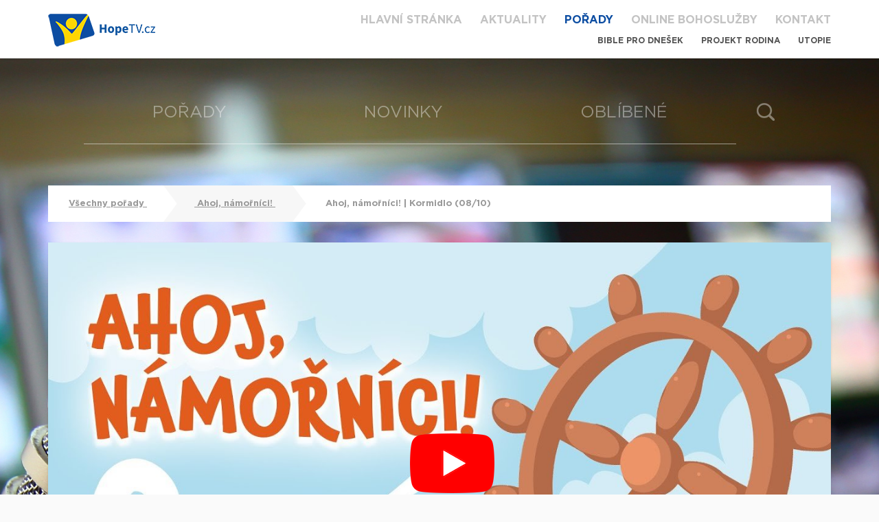

--- FILE ---
content_type: text/html; charset=utf-8
request_url: http://www.hopetv.cz/videa/vsechny-kategorie/217-ahoj-namornici/3212-ahoj-namornici-kormidlo-08-10?expandDetail=1
body_size: 6247
content:
<!DOCTYPE html>
<html>
<head>
	<meta charset="utf-8">
	<title>HopeTV</title>

	<meta name="title" content="HopeTV">
	<meta name="description" content="Křesťanská internetová televize, patřící do mezinárodní televizní sítě Hope Channel.">
	<meta name="author" content="Apploud Digital">
	<meta name="robots" content="all">
	<meta name="viewport" content="width=device-width, initial-scale=1,maximum-scale=1.0, user-scalable=no">
	<meta property="og:url" content="http://www.hopetv.cz/videa/vsechny-kategorie/217-ahoj-namornici/3212-ahoj-namornici-kormidlo-08-10">
	<meta property="og:site_name" content="HopeTV">
	<meta property="og:type" content="video">
	<meta property="og:title" content="Ahoj, námořníci! | Kormidlo (08/10)">
	<meta property="og:description" content="   Ahoj, malí námořníci! Vítejte na palubě lodi kapitána Jirky! Spolu s ním, s jeho synkem Matějem a papouškem Karlem zažijete nezapomenutelnou plavbu po moři. Dozvíte se spoustu zajímavých věcí, poznáte nové kamarády a naučíte se s nimi nové písničky. Těšíme se na vás!             Dětský písničkový seriál s kapelou Only His je určen především pro děti ve věku 3–7 let a pro všechny hravé rodiče.          ">
	<meta property="og:image" content="http://www.hopetv.cz/upload/images/videos/1674337558-pg49l1keopg.jpg">
	<meta property="og:image:width" content="1280">
	<meta property="og:image:height" content="720">
	<link href="https://vjs.zencdn.net/5.9.2/video-js.css" rel="stylesheet">
	<script>
		/**
		 * @preserve HTML5 Shiv 3.7.3 | @afarkas @jdalton @jon_neal @rem | MIT/GPL2 Licensed
		 */
		!function(a,b){function c(a,b){var c=a.createElement("p"),d=a.getElementsByTagName("head")[0]||a.documentElement;return c.innerHTML="x<style>"+b+"</style>",d.insertBefore(c.lastChild,d.firstChild)}function d(){var a=t.elements;return"string"==typeof a?a.split(" "):a}function e(a,b){var c=t.elements;"string"!=typeof c&&(c=c.join(" ")),"string"!=typeof a&&(a=a.join(" ")),t.elements=c+" "+a,j(b)}function f(a){var b=s[a[q]];return b||(b={},r++,a[q]=r,s[r]=b),b}function g(a,c,d){if(c||(c=b),l)return c.createElement(a);d||(d=f(c));var e;return e=d.cache[a]?d.cache[a].cloneNode():p.test(a)?(d.cache[a]=d.createElem(a)).cloneNode():d.createElem(a),!e.canHaveChildren||o.test(a)||e.tagUrn?e:d.frag.appendChild(e)}function h(a,c){if(a||(a=b),l)return a.createDocumentFragment();c=c||f(a);for(var e=c.frag.cloneNode(),g=0,h=d(),i=h.length;i>g;g++)e.createElement(h[g]);return e}function i(a,b){b.cache||(b.cache={},b.createElem=a.createElement,b.createFrag=a.createDocumentFragment,b.frag=b.createFrag()),a.createElement=function(c){return t.shivMethods?g(c,a,b):b.createElem(c)},a.createDocumentFragment=Function("h,f","return function(){var n=f.cloneNode(),c=n.createElement;h.shivMethods&&("+d().join().replace(/[\w\-:]+/g,function(a){return b.createElem(a),b.frag.createElement(a),'c("'+a+'")'})+");return n}")(t,b.frag)}function j(a){a||(a=b);var d=f(a);return!t.shivCSS||k||d.hasCSS||(d.hasCSS=!!c(a,"article,aside,dialog,figcaption,figure,footer,header,hgroup,main,nav,section{display:block}mark{background:#FF0;color:#000}template{display:none}")),l||i(a,d),a}var k,l,m="3.7.3",n=a.html5||{},o=/^<|^(?:button|map|select|textarea|object|iframe|option|optgroup)$/i,p=/^(?:a|b|code|div|fieldset|h1|h2|h3|h4|h5|h6|i|label|li|ol|p|q|span|strong|style|table|tbody|td|th|tr|ul)$/i,q="_html5shiv",r=0,s={};!function(){try{var a=b.createElement("a");a.innerHTML="<xyz></xyz>",k="hidden"in a,l=1==a.childNodes.length||function(){b.createElement("a");var a=b.createDocumentFragment();return"undefined"==typeof a.cloneNode||"undefined"==typeof a.createDocumentFragment||"undefined"==typeof a.createElement}()}catch(c){k=!0,l=!0}}();var t={elements:n.elements||"abbr article aside audio bdi canvas data datalist details dialog figcaption figure footer header hgroup main mark meter nav output picture progress section summary template time video",version:m,shivCSS:n.shivCSS!==!1,supportsUnknownElements:l,shivMethods:n.shivMethods!==!1,type:"default",shivDocument:j,createElement:g,createDocumentFragment:h,addElements:e};a.html5=t,j(b),"object"==typeof module&&module.exports&&(module.exports=t)}("undefined"!=typeof window?window:this,document);
	</script>
	<link rel="stylesheet" type="text/css" href="/css/main.css">
	<link rel="shortcut icon" href="/favicon.ico">

	
	<script src="/js/libs/jquery-1.11.3.min.js"></script>
	<script src="/js/libs/nette.ajax.js"></script>
	<script src="/js/libs/mobile-detect.min.js"></script>
	<script>
		window.Global = {"facebook":{"appId":427447417463675,"locale":"cs_CZ"},"logger":{"share":"/videa/vsechny-kategorie/217-ahoj-namornici/3212-ahoj-namornici-kormidlo-08-10?do=logShare"},"basePath":"","autoplay":false,"expandDetail":"1"};
		Global.flashes = [];
		Global.isMobile = isMobile;
	</script>

	<!-- If you'd like to support IE8 -->
	<script src="https://vjs.zencdn.net/ie8/1.1.2/videojs-ie8.min.js"></script>
	<script type="text/javascript">var gaJsHost = (("https:" == document.location.protocol) ? "https://ssl." : "https://www.");document.write(unescape("%3Cscript src='" + gaJsHost + "google-analytics.com/ga.js' type='text/javascript'%3E%3C/script%3E"));</script><script type="text/javascript">try {var pageTracker = _gat._getTracker("UA-204052-9");pageTracker._trackPageview();} catch(err) {}</script>

	<!-- Google Tag Manager -->
	<script>(function(w,d,s,l,i){w[l]=w[l]||[];w[l].push({'gtm.start':
		new Date().getTime(),event:'gtm.js'});var f=d.getElementsByTagName(s)[0],
		j=d.createElement(s),dl=l!='dataLayer'?'&l='+l:'';j.async=true;j.src=
		'https://www.googletagmanager.com/gtm.js?id='+i+dl;f.parentNode.insertBefore(j,f);
		})(window,document,'script','dataLayer','GTM-KTM7THH8');</script>
	<!-- End Google Tag Manager -->

	<!-- Google tag (gtag.js) -->
	<script async src="https://www.googletagmanager.com/gtag/js?id=G-XJLWK46STP"></script>
	<script>
		window.dataLayer = window.dataLayer || [];
		function gtag(){dataLayer.push(arguments);}
		gtag('js', new Date());
		gtag('config', 'G-XJLWK46STP');
	</script>
</head>
<body>
	<div class="page-wrapper">
		<header>
			<div class="container">
				<div class="white-wrapper">
					<div class="logo">
						<a href="/">
							<img src="/img/hopetv.png" alt="HopeTV logo">
						</a>
					</div>
					<a id="nav-toggle" href="#"><span></span></a>
				</div>
				<div class="menu">
					<ul>
						<li><a  href="/">Hlavní stránka</a></li>
						<li><a  href="/aktuality/">Aktuality</a></li>
						<li><a href="/porady" class="active">Pořady</a></li>
						<li><a  href="/online-bohosluzby">Online bohoslužby</a></li>
						<li><a  href="/kontakt/">Kontakt</a></li>
						<div class="submenu">
							<li><a  href="/porady/vsechny-kategorie/28-bible-pro-dnesek">Bible pro dnešek</a></li>
							<li><a href="http://www.projektrodina.cz/" target="blank">Projekt Rodina</a></li>
							<li><a href="http://www.utopie.cz/" target="blank">Utopie</a></li>
						</div>
					</ul>
				</div>
			</div>
		</header>
				<div class="main-background">
	<section class="subpage subpage-video">
		<div class="container">
						<ul class="main-navi">
							<li><a  href="/porady">Pořady</a></li>
							<li><a  href="/videa/novinky">Novinky</a></li>
							<li><a  href="/videa/oblibene">Oblíbené</a></li>

							<li class="find"><a href="/videa/vyhledavani" class="toggle-search"></a></li>
						</ul>
<div id="snippet-searchForm-all">	<form class="search ajax" action="/videa/vsechny-kategorie/217-ahoj-namornici/3212-ahoj-namornici-kormidlo-08-10" method="post" id="frm-searchForm-searchForm">
		<div class="control">
			<input placeholder="Zde zadejte hledaný výraz" maxlength="40" type="text" name="query" id="frm-searchForm-searchForm-query" required data-nette-rules='[{"op":":filled","msg":"Prosím vyplňte hledaný výraz"}]'>
		</div>
		<input class="btn" value="Hledat" type="submit" name="_submit">
<input type="hidden" name="_do" value="searchForm-searchForm-submit"><!--[if IE]><input type=IEbug disabled style="display:none"><![endif]-->
	</form>
</div>			<div class="breadcrumbs">
				<a href="/porady"> Všechny pořady <span class="chevron chevron2"></span> </a>
				<a href="/porady/vsechny-kategorie/217-ahoj-namornici"> <span class="chevron chevron1"></span> Ahoj, námořníci! <span class="chevron chevron2"></span> </a>
				<a> <span class="chevron chevron1"></span> Ahoj, námořníci! | Kormidlo (08/10) <span class="chevron chevron2"></span> </a>
			</div>
<div class="player">


	<div class="video-right">
		<div class="video-main">
			
				<div class="youtube-wrapper video-thumbnail" id="youtube-wrapper-pg49l1KeoPg" data-video="pg49l1KeoPg" data-next="/videa/vsechny-kategorie/217-ahoj-namornici/3208-ahoj-namornici-zachranny-kruh-07-10?autoplay=0">
					<div id="youtube-placeholder-pg49l1KeoPg" class="youtube-player" style="display: none;"></div>
					<div class="youtube-notplayer" style="display: block;"">
						<a href="#"><span></span></a>
						<img src="/upload/images/videos/1674337558-pg49l1keopg.jpg" alt="Ahoj, námořníci! | Kormidlo (08/10)">
					</div>
					
				</div>
				
			<div class="video-text">
				<h2>Právě sledujete: Ahoj, námořníci! | Kormidlo (08/10)</h2>
				<p class="views"></p>
				<p class="tags">
					
						<span>Z pořadu:</span>
						<a href="/porady/vsechny-kategorie/217-ahoj-namornici">Ahoj, námořníci!</a>
				</p>
				<p class="description dotdotdot-expandable">
					   Ahoj, malí námořníci! Vítejte na palubě lodi kapitána Jirky! Spolu s ním, s jeho synkem Matějem a papouškem Karlem zažijete nezapomenutelnou plavbu po moři. Dozvíte se spoustu zajímavých věcí, poznáte nové kamarády a naučíte se s nimi nové písničky. Těšíme se na vás!   <br>        <br>  Dětský písničkový seriál s kapelou Only His je určen především pro děti ve věku 3–7 let a pro všechny hravé rodiče.   <br>      <br> 
					<a class="dotdotdot-toggle" href="#">
						<span class="dotdotdot-toggle-closed">zobrazit&nbsp;více</span>
						<span class="dotdotdot-toggle-opened">zobrazit&nbsp;méně</span>
					</a>
				</p>
				<ul>
					<div class="social">
						<li class="social">
							<a href="#" class="social-share-facebook" data-href="http://www.hopetv.cz/videa/vsechny-kategorie/217-ahoj-namornici/3212-ahoj-namornici-kormidlo-08-10" data-options="{&quot;video&quot;:3212,&quot;channel&quot;:&quot;facebook&quot;}">
								<img src="/img/icon-facebook_small.png" alt="Sdílet na Facebook">
							</a>
						</li>
						<li class="social">
							<a href="#" class="social-share-gplus" data-href="http://www.hopetv.cz/videa/vsechny-kategorie/217-ahoj-namornici/3212-ahoj-namornici-kormidlo-08-10" data-options="{&quot;video&quot;:3212,&quot;channel&quot;:&quot;google+&quot;}">
								<img src="/img/icon-gplus_small.png" alt="Sdílet na Google+">
							</a>
						</li>
						<li class="social">
							<button class="copy-to-clipboard" data-clipboard-text="http://www.hopetv.cz/videa/vsechny-kategorie/217-ahoj-namornici/3212-ahoj-namornici-kormidlo-08-10">
								<img src="/img/icon-copy_small.png" alt="Kopírovat do schránky">
							</button>
						</li>
					</div>

				</ul>
				<div class="video-comments">
					<div class="fb-comments" data-href="http://www.hopetv.cz/videa/3212-ahoj-namornici-kormidlo-08-10" data-width="100%" data-numposts="5"></div>
				</div>
			</div>
		</div>
	</div>


	<div class="videos-left">
		<div class="video">
			<p>Ahoj, námořníci! | Záchranný kruh (07/10)</p>
			<img src="/upload/images/videos/1673726237-5igaxf3ax0i.jpg" alt="Ahoj, námořníci! | Záchranný kruh (07/10)">
			<a href="/videa/vsechny-kategorie/217-ahoj-namornici/3208-ahoj-namornici-zachranny-kruh-07-10?autoplay=0"><span></span></a>
		</div>
		<div class="video">
			<p>Ahoj, námořníci! | Bouře (06/10)</p>
			<img src="/upload/images/videos/1673115160-i8i0v2ivxhe.jpg" alt="Ahoj, námořníci! | Bouře (06/10)">
			<a href="/videa/vsechny-kategorie/217-ahoj-namornici/3205-ahoj-namornici-boure-06-10?autoplay=0"><span></span></a>
		</div>
		<div class="video">
			<p>Ahoj, námořníci! | Poklad (05/10)</p>
			<img src="/upload/images/videos/1672485495-sn9sgtdndka.jpg" alt="Ahoj, námořníci! | Poklad (05/10)">
			<a href="/videa/vsechny-kategorie/217-ahoj-namornici/3202-ahoj-namornici-poklad-05-10?autoplay=0"><span></span></a>
		</div>
	</div>

</div>

<script src="/js/libs/clipboard.min.js"></script>
<script src="/js/apploud/copytoclipboard.js"></script>
<link href="/css/tooltip.css" rel="stylesheet">
<script>

</script>
		</div>
	</section>
				</div>
	<div class="container section">
		<h2 class="section-title"><span>Další díly</span></h2>
	</div>
<section class="videos">
	<div class="container">
		<div data-ajax-append id="snippet-loadMoreRenderer-videos-items">
			
					<div class="video-row">
						<div class="video-wrapper">
							<div class="video-inner">
								<div class="video-thumbnail">
									<img src="/upload/images/videos/1675685581-3d-voy-i-os.jpg" alt="">
									<a href="/videa/vsechny-kategorie/217-ahoj-namornici/3220-ahoj-namornici-nova-zem-10-10?autoplay=0">
									<span></span>
									</a>
								</div>
								<div class="video-text">
									<h2><a class="dotdotdot-fixed" href="/videa/vsechny-kategorie/217-ahoj-namornici/3220-ahoj-namornici-nova-zem-10-10">Ahoj, námořníci! | Nová zem (10/10)</a></h2>
									<p class="views"></p>
									<p class="tags">
										
											<span>Z pořadu:</span>
											<a href="/porady/vsechny-kategorie/217-ahoj-namornici">Ahoj, námořníci!</a>
									</p>
									<p class="description dotdotdot-fixed">
										   Ahoj, malí námořníci! Vítejte na palubě lodi kapitána Jirky! Spolu s ním, s jeho synkem Matějem a papouškem Karlem zažijete nezapomenutelnou plavbu po moři. Dozvíte se spoustu zajímavých věcí, poznáte nové kamarády a naučíte se s nimi nové písničky. Těšíme se na vás!   <br>        <br>  Dětský písničkový seriál s kapelou Only His je určen především pro děti ve věku 3–7 let a pro všechny hravé rodiče.   <br>      <br> 
										<a href="/videa/vsechny-kategorie/217-ahoj-namornici/3220-ahoj-namornici-nova-zem-10-10?expandDetail=1" class="dotdotdot-morelink">zobrazit&nbsp;více</a>
									</p>
								</div>
							</div>
						</div>

						<div class="video-wrapper">
							<div class="video-inner">
								<div class="video-thumbnail">
									<img src="/upload/images/videos/1675438461-lvvpo5jfpoq.jpg" alt="">
									<a href="/videa/vsechny-kategorie/217-ahoj-namornici/3218-ahoj-namornici-majak-09-10?autoplay=0">
									<span></span>
									</a>
								</div>
								<div class="video-text">
									<h2><a class="dotdotdot-fixed" href="/videa/vsechny-kategorie/217-ahoj-namornici/3218-ahoj-namornici-majak-09-10">Ahoj, námořníci! | Maják (09/10)</a></h2>
									<p class="views"></p>
									<p class="tags">
										
											<span>Z pořadu:</span>
											<a href="/porady/vsechny-kategorie/217-ahoj-namornici">Ahoj, námořníci!</a>
									</p>
									<p class="description dotdotdot-fixed">
										   Ahoj, malí námořníci! Vítejte na palubě lodi kapitána Jirky! Spolu s ním, s jeho synkem Matějem a papouškem Karlem zažijete nezapomenutelnou plavbu po moři. Dozvíte se spoustu zajímavých věcí, poznáte nové kamarády a naučíte se s nimi nové písničky. Těšíme se na vás!   <br>        <br>  Dětský písničkový seriál s kapelou Only His je určen především pro děti ve věku 3–7 let a pro všechny hravé rodiče.   <br>      <br> 
										<a href="/videa/vsechny-kategorie/217-ahoj-namornici/3218-ahoj-namornici-majak-09-10?expandDetail=1" class="dotdotdot-morelink">zobrazit&nbsp;více</a>
									</p>
								</div>
							</div>
						</div>
					</div>

					<div class="video-row">
						<div class="video-wrapper">
							<div class="video-inner">
								<div class="video-thumbnail">
									<img src="/upload/images/videos/1673726237-5igaxf3ax0i.jpg" alt="">
									<a href="/videa/vsechny-kategorie/217-ahoj-namornici/3208-ahoj-namornici-zachranny-kruh-07-10?autoplay=0">
									<span></span>
									</a>
								</div>
								<div class="video-text">
									<h2><a class="dotdotdot-fixed" href="/videa/vsechny-kategorie/217-ahoj-namornici/3208-ahoj-namornici-zachranny-kruh-07-10">Ahoj, námořníci! | Záchranný kruh (07/10)</a></h2>
									<p class="views"></p>
									<p class="tags">
										
											<span>Z pořadu:</span>
											<a href="/porady/vsechny-kategorie/217-ahoj-namornici">Ahoj, námořníci!</a>
									</p>
									<p class="description dotdotdot-fixed">
										    Ahoj, malí námořníci! Vítejte na palubě lodi kapitána Jirky! Spolu s ním, s jeho synkem Matějem a papouškem Karlem zažijete nezapomenutelnou plavbu po moři. Dozvíte se spoustu zajímavých věcí, poznáte nové kamarády a naučíte se s nimi nové písničky. Těšíme se na vás!    <br>        <br>       Dětský písničkový seriál s kapelou Only His je určen především pro děti ve věku 3–7 let a pro všechny hravé rodiče.    <br>        <br> 
										<a href="/videa/vsechny-kategorie/217-ahoj-namornici/3208-ahoj-namornici-zachranny-kruh-07-10?expandDetail=1" class="dotdotdot-morelink">zobrazit&nbsp;více</a>
									</p>
								</div>
							</div>
						</div>

						<div class="video-wrapper">
							<div class="video-inner">
								<div class="video-thumbnail">
									<img src="/upload/images/videos/1673115160-i8i0v2ivxhe.jpg" alt="">
									<a href="/videa/vsechny-kategorie/217-ahoj-namornici/3205-ahoj-namornici-boure-06-10?autoplay=0">
									<span></span>
									</a>
								</div>
								<div class="video-text">
									<h2><a class="dotdotdot-fixed" href="/videa/vsechny-kategorie/217-ahoj-namornici/3205-ahoj-namornici-boure-06-10">Ahoj, námořníci! | Bouře (06/10)</a></h2>
									<p class="views"></p>
									<p class="tags">
										
											<span>Z pořadu:</span>
											<a href="/porady/vsechny-kategorie/217-ahoj-namornici">Ahoj, námořníci!</a>
									</p>
									<p class="description dotdotdot-fixed">
										   Ahoj, malí námořníci! Vítejte na palubě lodi kapitána Jirky! Spolu s ním, s jeho synkem Matějem a papouškem Karlem zažijete nezapomenutelnou plavbu po moři. Dozvíte se spoustu zajímavých věcí, poznáte nové kamarády a naučíte se s nimi nové písničky. Těšíme se na vás!   <br>        <br>  Dětský písničkový seriál s kapelou Only His je určen především pro děti ve věku 3–7 let a pro všechny hravé rodiče.   <br>      <br> 
										<a href="/videa/vsechny-kategorie/217-ahoj-namornici/3205-ahoj-namornici-boure-06-10?expandDetail=1" class="dotdotdot-morelink">zobrazit&nbsp;více</a>
									</p>
								</div>
							</div>
						</div>
					</div>

					<div class="video-row">
						<div class="video-wrapper">
							<div class="video-inner">
								<div class="video-thumbnail">
									<img src="/upload/images/videos/1672485495-sn9sgtdndka.jpg" alt="">
									<a href="/videa/vsechny-kategorie/217-ahoj-namornici/3202-ahoj-namornici-poklad-05-10?autoplay=0">
									<span></span>
									</a>
								</div>
								<div class="video-text">
									<h2><a class="dotdotdot-fixed" href="/videa/vsechny-kategorie/217-ahoj-namornici/3202-ahoj-namornici-poklad-05-10">Ahoj, námořníci! | Poklad (05/10)</a></h2>
									<p class="views"></p>
									<p class="tags">
										
											<span>Z pořadu:</span>
											<a href="/porady/vsechny-kategorie/217-ahoj-namornici">Ahoj, námořníci!</a>
									</p>
									<p class="description dotdotdot-fixed">
										    Ahoj, malí námořníci! Vítejte na palubě lodi kapitána Jirky! Spolu s ním, s jeho synkem Matějem a papouškem Karlem zažijete nezapomenutelnou plavbu po moři. Dozvíte se spoustu zajímavých věcí, poznáte nové kamarády a naučíte se s nimi nové písničky. Těšíme se na vás!    <br>        <br>     Dětský písničkový seriál s kapelou Only His je určen především pro děti ve věku 3–7 let a pro všechny hravé rodiče.    <br>        <br> 
										<a href="/videa/vsechny-kategorie/217-ahoj-namornici/3202-ahoj-namornici-poklad-05-10?expandDetail=1" class="dotdotdot-morelink">zobrazit&nbsp;více</a>
									</p>
								</div>
							</div>
						</div>

						<div class="video-wrapper">
							<div class="video-inner">
								<div class="video-thumbnail">
									<img src="/upload/images/videos/1671959149-3aq8tihneme.jpg" alt="">
									<a href="/videa/vsechny-kategorie/217-ahoj-namornici/3199-ahoj-namornici-kotva-04-10?autoplay=0">
									<span></span>
									</a>
								</div>
								<div class="video-text">
									<h2><a class="dotdotdot-fixed" href="/videa/vsechny-kategorie/217-ahoj-namornici/3199-ahoj-namornici-kotva-04-10">Ahoj, námořníci! | Kotva (04/10)</a></h2>
									<p class="views"></p>
									<p class="tags">
										
											<span>Z pořadu:</span>
											<a href="/porady/vsechny-kategorie/217-ahoj-namornici">Ahoj, námořníci!</a>
									</p>
									<p class="description dotdotdot-fixed">
										     Ahoj, malí námořníci! Vítejte na palubě lodi kapitána Jirky! Spolu s ním, s jeho synkem Matějem a papouškem Karlem zažijete nezapomenutelnou plavbu po moři. Dozvíte se spoustu zajímavých věcí, poznáte nové kamarády a naučíte se s nimi nové písničky. Těšíme se na vás!     <br>          <br>      Dětský písničkový seriál s kapelou Only His je určen především pro děti ve věku 3–7 let a pro všechny hravé rodiče.     <br>          <br> 
										<a href="/videa/vsechny-kategorie/217-ahoj-namornici/3199-ahoj-namornici-kotva-04-10?expandDetail=1" class="dotdotdot-morelink">zobrazit&nbsp;více</a>
									</p>
								</div>
							</div>
						</div>
					</div>
		</div>

		<div class="btn-row" id="snippet-loadMoreRenderer-videos-nextLink">
			<a class="btn load-more-content ajax" data-ajax-pass href="/videa/vsechny-kategorie/217-ahoj-namornici/3212-ahoj-namornici-kormidlo-08-10?loadMoreRenderer-videos-lastId=3199&amp;do=loadMoreRenderer-videos-loadMore">Další<span></span></a>
		</div>

		<script src="/js/apploud/load-more-renderer.js"></script>
	</div>
</section>
	<div class="newsletter-form-horizontal">
<div class="container" id="snippet-newsletterForm-all">
	
		<form class="ajax" novalidate="novalidate" action="/videa/vsechny-kategorie/217-ahoj-namornici/3212-ahoj-namornici-kormidlo-08-10" method="post" id="frm-newsletterForm-newsletterForm">
			<h3>Odebírejte nová videa jako&nbsp;první</h3>
			<div>
				<input placeholder="Sem zadejte e-mail" maxlength="40" type="email" name="email" id="frm-newsletterForm-newsletterForm-email" required data-nette-rules='[{"op":":filled","msg":"Prosím vyplňte váš e-mail"},{"op":":email","msg":"Zadaný e-mail není ve správném formátu"}]'>
			</div>
			<input class="btn" type="submit" value="ODEBÍRAT">
<input type="hidden" name="_do" value="newsletterForm-newsletterForm-submit"><!--[if IE]><input type=IEbug disabled style="display:none"><![endif]-->
		</form>
</div>
	</div>
<section class="shop-radio">
	<div class="container">
		<div class="shop-radio">
			<h2 class="shop">
				<a href="http://www.casd.cz/" target="blank">
					Naše církev
				</a>
			</h2>
			<h2 class="radio">
				<a href="http://www.hopetv.cz/online-bohosluzby" target="blank">
					Online bohoslužby
				</a>
			</h2>
			<p class="yt">
				Sledujte náš
				<a href="https://www.youtube.com/user/studioAWR" target="_blank">
					<img src="/img/icon-youtube.png" alt="Youtube HopeTV">
				</a>
			</p>
		</div>
		<div class="facebook-wrapper">
			<h2>
				<span>
					Z našeho facebooku
				</span>
			</h2>
			<div class="fb">
				<div class="fb-page" data-href="https://www.facebook.com/HopeTV" data-width="1000" data-height="480" data-small-header="false" data-adapt-container-width="true" data-hide-cover="false" data-show-facepile="true" data-show-posts="true"><div class="fb-xfbml-parse-ignore"><blockquote cite="https://www.facebook.com/HopeTV"><a href="https://www.facebook.com/HopeTV">HopeTV</a></blockquote></div></div>
			</div>
		</div>
	</div>
</section>
	</div> <!-- Page wrapper ending for sticky footer -->
	<footer>
		<div class="white-wrapper">
			<div class="container">
				<ul class="left">
					<li><a href="/porady">Pořady</a></li>
					<li><a href="/videa/novinky">Novinky</a></li>
					<li><a href="/videa/oblibene">Oblíbené</a></li>
				</ul>
				<ul class="right">
					<li><a href="/aktuality/">Aktuality</a></li>
					<li><a href="/kontakt/">Kontakt</a></li>
					<div class="social-icons">
						<li class="social"><a href="https://www.facebook.com/HopeTV" target="_blank"><img src="/img/icon-facebook.png" alt="Facebook"></a></li>
						<li class="social"><a href="https://www.youtube.com/user/studioAWR" target="_blank"><img src="/img/icon-youtube_footer.png" alt="Youtube HopeTV"></a></li>
					</div>
				</ul>
			</div>
		</div>
		<div class="mgray-wrapper">
			<div class="container">
				<p class="left">
					© 2020 Církev adventistů s.d. Všechna práva vyhrazena.
				</p>
				<p class="right">
					Jsme členy mezinárodní sítě televizí <a href="http://www.hopetv.org/" target="_blank">Hope Channel</a>. Své dotazy či připomínky pište na <a href="mailto:info@hopetv.cz">info@hopetv.cz</a>
				</p>
			</div>
		</div>
	</footer>

	<div id="fb-root"></div>
	<script src="/js/libs/smartresize.js"></script>
	<script src="/js/libs/jquery.dotdotdot.min.js"></script>
	<script src="/js/apploud/fb.js"></script>
	<script src="/js/apploud/functions.js"></script>
	<script src="/js/apploud/main.js"></script>
	<script src="/js/apploud/social.js"></script>
	<script src="https://vjs.zencdn.net/5.9.2/video.js"></script>

	<script data-ad-client="ca-pub-6319247508050376" async src="https://pagead2.googlesyndication.com/pagead/js/adsbygoogle.js"></script>

	<!-- Google Tag Manager (noscript) -->
	<noscript><iframe src="https://www.googletagmanager.com/ns.html?id=GTM-KTM7THH8"
					  height="0" width="0" style="display:none;visibility:hidden"></iframe></noscript>
	<!-- End Google Tag Manager (noscript) -->
		<script src="/js/apploud/videoPlayers.js"></script>
</body>
</html>


--- FILE ---
content_type: text/html; charset=utf-8
request_url: https://www.google.com/recaptcha/api2/aframe
body_size: 265
content:
<!DOCTYPE HTML><html><head><meta http-equiv="content-type" content="text/html; charset=UTF-8"></head><body><script nonce="0gsFWk1ieHqFnMeS-2jPbg">/** Anti-fraud and anti-abuse applications only. See google.com/recaptcha */ try{var clients={'sodar':'https://pagead2.googlesyndication.com/pagead/sodar?'};window.addEventListener("message",function(a){try{if(a.source===window.parent){var b=JSON.parse(a.data);var c=clients[b['id']];if(c){var d=document.createElement('img');d.src=c+b['params']+'&rc='+(localStorage.getItem("rc::a")?sessionStorage.getItem("rc::b"):"");window.document.body.appendChild(d);sessionStorage.setItem("rc::e",parseInt(sessionStorage.getItem("rc::e")||0)+1);localStorage.setItem("rc::h",'1769497982482');}}}catch(b){}});window.parent.postMessage("_grecaptcha_ready", "*");}catch(b){}</script></body></html>

--- FILE ---
content_type: application/javascript
request_url: http://www.hopetv.cz/js/apploud/copytoclipboard.js
body_size: 575
content:
$(function() {
    var clipboard = new Clipboard('.copy-to-clipboard');

    var btns = document.querySelectorAll('.copy-to-clipboard');

    for (var i = 0; i < btns.length; i++) {
        btns[i].addEventListener('mouseleave', function(e) {
            e.currentTarget.setAttribute('class', 'copy-to-clipboard');
            e.currentTarget.removeAttribute('aria-label');
        });
    }

    function showTooltip(elem, msg) {
        elem.setAttribute('class', 'copy-to-clipboard tooltipped tooltipped-s');
        elem.setAttribute('aria-label', msg);
    }

// Simplistic detection, do not use it in production
    function fallbackMessage(action) {
        var actionMsg = '';
        var actionKey = (action === 'cut' ? 'X' : 'C');

        if(/iPhone|iPad/i.test(navigator.userAgent)) {
            actionMsg = 'Funkce není podporována :(';
        }
        else if (/Mac/i.test(navigator.userAgent)) {
            actionMsg = 'Pro zkopírování odkazu stiskněte ⌘-' + actionKey;
        }
        else {
            actionMsg = 'Pro zkopírování odkazu stiskněte Ctrl-' + actionKey;
        }

        return actionMsg;
    }

    clipboard.on('success', function(e) {
        e.clearSelection();

        showTooltip(e.trigger, 'Odkaz zkopírován!');
    });

    clipboard.on('error', function(e) {

        showTooltip(e.trigger, fallbackMessage(e.action));
    });


});


--- FILE ---
content_type: application/javascript
request_url: http://www.hopetv.cz/js/apploud/functions.js
body_size: 924
content:
// read more ("dotdotdot") boxes
Global.readMoreBoxes = {
    options: {
        ellipsis: '... ',
        wrap: 'word',
        fallbackToLetter: true,
        watch: 'window',
        tolerance: 1,
        lastCharacter : {
            remove : [' ', ',', ';', '.', '!', '?'],
            noEllipsis : []
        },
        callback: function (isTruncated, origContent) {
            $(this).addClass('dotdotdot-applied');
        }
    },
    initExpandable: function (selection) {
        if (!selection.length) {
            return;
        }
        var opts = $.extend({after: 'a.dotdotdot-toggle'}, this.options);
        selection.dotdotdot(opts);
        selection.on('click', '.dotdotdot-toggle', function(e) {
            e.preventDefault();
            var box = $(this).closest('.dotdotdot-expandable');
            box.toggleClass('dotdotdot-opened');
            if (box.hasClass('dotdotdot-opened')) {
                box.trigger('destroy');
            } else {
                box.dotdotdot(opts);
            }
        });
    },
    initFixed: function (selection) {
        if (!selection.length) {
            return;
        }
        var opts = $.extend({after: 'a.dotdotdot-morelink'}, this.options);
        selection.dotdotdot(opts);
    },
    update: function (selection) {
        if (!selection.length) {
            return;
        }
        selection.trigger('update');
    }
};

// control to manipulate with cookies in the browser
Global.cookieControl = {
  write: function (name, value, expires) {
    var expires = expires || 'Fri, 3 Aug 2100 20:47:11 UTC';
    document.cookie = name + '=' + value + '; expires=' + expires + '; path=/';
  },

  expire: function (name) {
    document.cookie = name + '=; expires=Thu, 01 Jan 1970 00:00:00 UTC; path=/';
  },
  read: function (name) {
    name += '=';
    for (var ca = document.cookie.split(/;\s*/), i = ca.length - 1; i >= 0; i--)
      if (!ca[i].indexOf(name))
        return ca[i].replace(name, '');
  },
  getAll: function () {
    var pairs = document.cookie.split(";");
    var cookies = {};
    for (var i = 0; i < pairs.length; i++) {
      var pair = pairs[i].split("=");
      cookies[pair[0]] = unescape(pair[1]);
    }
    return cookies;
  }
};

// control to manipulate with modal windows
Global.modalControl = {
  init: function () {

  },
  open: function (name) {

  },
  close: function (name) {

  },
  isOpened: function (name) {

  },
  toggle: function (name) {
    if (this.isOpened(name)) {
      this.close(name);
    } else {
      this.open(name);
    }
  }
};
